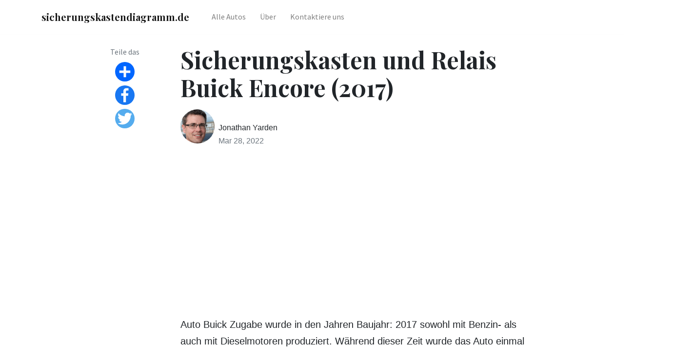

--- FILE ---
content_type: text/html; charset=utf-8
request_url: https://sicherungskastendiagramm.de/buick/buick-encore-2017-sicherungskastendiagramm/
body_size: 7007
content:
<!DOCTYPE html>
<html lang="de-DE">
<head>
    <meta charset="utf-8"/>
    <link rel="apple-touch-icon" sizes="76x76" href="https://sicherungskastendiagramm.de/static/img/favicon.ico">
    <link rel="icon" type="image/png" href="https://sicherungskastendiagramm.de/static/img/favicon.ico">
    <link rel="dns-prefetch" href="https://fonts.googleapis.com/">
    <link rel="preconnect" href="https://fonts.googleapis.com/">

    <link rel="dns-prefetch" href="https://cdn.jsdelivr.net/">
    <link rel="preconnect" href="https://cdn.jsdelivr.net/">

    <link rel="dns-prefetch" href="https://code.jquery.com/">
    <link rel="preconnect" href="https://code.jquery.com/">

    <link
            rel="preload" crossorigin
            href="https://fonts.googleapis.com/css?family=Playfair+Display:400,700|Source+Sans+Pro:400,700&display=swap"
            as="style"
            onload="this.onload=null;this.rel='stylesheet'"
    />
    <noscript>
        <link
                href="https://fonts.googleapis.com/css?family=Playfair+Display:400,700|Source+Sans+Pro:400,700&display=swap"
                rel="stylesheet"
                type="text/css"
        />
    </noscript>
    <meta http-equiv="X-UA-Compatible" content="IE=edge,chrome=1"/>

    
        <meta name="description" content="Sicherungskastendiagramm für Buick Zugabe- Pläne und Standorte. Sicherung des Zigarettenanzünders. Fotografische Beispiele für den Standort."/>
    
    <meta name="robots" content="index, follow, max-snippet:-1, max-image-preview:large, max-video-preview:-1"/>
    <link rel="canonical" href="https://sicherungskastendiagramm.de/buick/buick-encore-2017-sicherungskastendiagramm/"/>

    <title>Sicherungskasten und Relais Buick Encore (2017)</title>
    <meta content='width=device-width, initial-scale=1.0, maximum-scale=5.0, user-scalable=0, shrink-to-fit=no'
          name='viewport'/>

    <link href="https://sicherungskastendiagramm.de/static/css/bootstrap.slim.css" rel="stylesheet"/>
    <link rel="preload" href="https://sicherungskastendiagramm.de/static/css/main.css" as="style"
          onload="this.rel='stylesheet'">


    <script async src="https://pagead2.googlesyndication.com/pagead/js/adsbygoogle.js?client=ca-pub-4518887919560126"
    crossorigin="anonymous"></script>
    
    
    <script type="application/ld+json">
    {
      "@context": "https://schema.org",
      "@graph": [
        {
          "@type": "WebSite",
          "@id": "https://sicherungskastendiagramm.de",
          "url": "https://sicherungskastendiagramm.de",
          "name": "Sicherungskastendiagramme",
          "description": "Alles über Sicherungskästen für Autoenthusiasten",
          "inLanguage": "de-DE"
        },
        {
          "@type": "WebPage",
          "@id": "https://sicherungskastendiagramm.de/buick/buick-encore-2017-sicherungskastendiagramm/",
          "url": "https://sicherungskastendiagramm.de/buick/buick-encore-2017-sicherungskastendiagramm/",
          "name": "Sicherungskasten und Relais Buick Encore (2017)",
          "isPartOf": {
            "@id": "https://sicherungskastendiagramm.de"
          },
          "datePublished": "2021-01-30T11:23:58+00:00",
          "dateModified": "2022-03-28T13:39:47+00:00",
          "author": {
            "@id": "https://sicherungskastendiagramm.de/contacts/"
          },
          "description": "Sicherungskastendiagramm für Buick Zugabe- Pläne und Standorte. Sicherung des Zigarettenanzünders. Fotografische Beispiele für den Standort.",
          "inLanguage": "de-DE",
          "potentialAction": [
            {
              "@type": "ReadAction",
              "target": [
                "https://sicherungskastendiagramm.de/buick/buick-encore-2017-sicherungskastendiagramm/"
              ]
            }
          ]
        },
        {
          "@type": "Person",
          "name": "Jonathan Yarden",
          "image": {
            "@type": "ImageObject",
            "inLanguage": "de-DE",
            "url": "https://sicherungskastendiagramm.de/static/img/avatar.png",
            "caption": "Jonathan Yarden"
          }
        },
        {
          "@type": "BreadcrumbList",
          "itemListElement": [
            {
              "@type": "ListItem",
              "position": 1,
              "name": "Sicherungskastendiagramme",
              "item": "https://sicherungskastendiagramm.de"
            },
            {
              "@type": "ListItem",
              "position": 2,
              "name": "Buick",
              "item": "https://sicherungskastendiagramm.de/buick/"
            },
            {
              "@type": "ListItem",
              "position": 3,
              "name": "&#128293; Buick Zugabe &#128293;",
              "item": "https://sicherungskastendiagramm.de/buick/buick-encore-2017-sicherungskastendiagramm/"
            }
          ]
        }
      ]
    }

    </script>


</head>
<body>
<nav class="topnav navbar navbar-expand-lg navbar-light bg-white fixed-top">
    <div class="container">
        <a class="navbar-brand" href="https://sicherungskastendiagramm.de/"><strong>sicherungskastendiagramm.de</strong></a>
        <button class="navbar-toggler collapsed" type="button" data-toggle="collapse" data-target="#navbarColor02"
                aria-controls="navbarColor02" aria-expanded="false" aria-label="Toggle navigation">
            <span class="navbar-toggler-icon"></span>
        </button>
        <div class="navbar-collapse collapse" id="navbarColor02" style="">
            <ul class="navbar-nav mr-auto d-flex align-items-center">
                <li class="nav-item">
                    <a class="nav-link" href="https://sicherungskastendiagramm.de/#brands">Alle Autos</a>
                </li>
                <li class="nav-item">
                    <a class="nav-link" href="https://sicherungskastendiagramm.de/about/">Über</a>
                </li>
                <li class="nav-item">
                    <a class="nav-link" href="https://sicherungskastendiagramm.de/contacts/">Kontaktiere uns</a>
                </li>
            </ul>
        </div>
    </div>
</nav>


    <div class="container pt-4 pb-4">
        <div class="row justify-content-center">
            <div class="col-lg-2 pr-4 mb-4 col-md-12">
                <div class="sticky-top text-center">
                    <div class="text-muted">
                        Teile das
                    </div>
                    <div class="share d-inline-block">
                        <!-- AddToAny BEGIN -->
                        <div class="a2a_kit a2a_kit_size_32 a2a_default_style">
                            <a class="a2a_dd" href="#"></a>
                            <a class="a2a_button_facebook"></a>
                            <a class="a2a_button_twitter"></a>
                        </div>
                        <script defer src="https://sicherungskastendiagramm.de/static/js/vendor/addtoany/page.js"></script>
                        <!-- AddToAny END -->
                    </div>
                </div>
            </div>
            <div class="col-md-12 col-lg-8">
                <h1 class="display-4 secondfont mb-3 font-weight-bold">Sicherungskasten und Relais Buick Encore (2017)</h1>
                <article class="article-post">
                    <div class="d-flex align-items-center">
                        <img class="rounded-circle"
                             src="https://sicherungskastendiagramm.de/static/img/avatar.png"
                             width="70"
                             height="70"
                             alt="avatar"
                             loading="lazy">
                        <small class="ml-2">Jonathan Yarden <span class="text-muted d-block">Mar 28, 2022</span>
                        </small>
                    </div>
                    <p></p>
                    
                      <p class="mb-3">
                        Auto Buick Zugabe wurde in den Jahren Baujahr: 2017
                        sowohl mit Benzin- als auch mit Dieselmotoren produziert.
                        Während dieser Zeit wurde das Auto einmal umgestaltet,
                        was sowohl das Interieur als auch das Exterieur betraf.
                        In diesem Artikel finden Sie eine Beschreibung der Sicherungskästen und Relais des Buick Buick Zugabe,
                        Informationen über ihre Position im Fahrzeug, den Zweck der einzelnen Sicherungen sowie zusätzliche Diagramme und Bilder.
                        Besonders hervorzuheben ist die Sicherung für den Zigarettenanzünder.
                      </p>
                        <div class="border p-5 bg-lightblue mt-5">
                            <div class="row justify-content-between align-items-center">
                                <div class="col-md-8 mb-2 mb-md-0">
                                    Baujahr: 2017
                                </div>
                                <div class="col-md-4">
                                    <a target="_blank" href="https://sicherungskastendiagramm.de/buick/"
                                       class="btn btn-warning btn-block">
                                        <i class="fa fa-coffee"></i>Weitere Schaltpläne von Buick
                                    </a>
                                </div>
                            </div>
                        </div>
                        
                    <div class="border p-5 mt-5 toc-section">
<div class="row justify-content-between align-items-center">
<div class="col-md-8 mb-2 mb-md-0">
<nav class="table-of-contents" role="navigation">
<h2 class="toc-h2">Auf dieser Seite</h2>
<ul>
<li><a href="#engine-compartment-fuse-block">Motorraum-Sicherungsblock</a></li><li><a href="#auxiliary-fuse-block">Hilfssicherungsblock</a></li><li><a href="#instrument-panel-fuse-block">Sicherungsblock Instrumententafel</a></li><li><a href="#rear-compartment-fuse-block">Sicherungsblock für das hintere Fach</a></li>
</ul>
</nav>
</div>
</div>
</div>
<h3 id="engine-compartment-fuse-block">Motorraum-Sicherungsblock</h3>
<p class="img-attachment"><a href="https://fuses.guru/static/imgs/posts/buick/Buick-encore-fuse-box-engine-compartment.jpg"><img alt="Buick Encore - fuse box - engine compartment" class="size-medium wp-image-10787" height="300" loading="lazy" src="https://fuses.guru/static/imgs/posts/buick/Buick-encore-fuse-box-engine-compartment.jpg" width="201"/></a></p>
<table class="table table-hover table-bordered table-responsive-sm">
<tbody>
<tr>
<td>12 Mini-Sicherungen</td>
<td>Verwendung</td>
</tr>
<tr>
<td>1</td>
<td>Schiebedach</td>
</tr>
<tr>
<td>2</td>
<td>Außenspiegelschalter/Fensterheber Fahrerseite/ Regensensor/ Universal Garagentoröffner</td>
</tr>
<tr>
<td>3</td>
<td>Kanisterentlüftungsmagnet</td>
</tr>
<tr>
<td>4</td>
<td>—</td>
</tr>
<tr>
<td>5</td>
<td>Ventil des elektronischen Bremssteuermoduls</td>
</tr>
<tr>
<td>6</td>
<td>intelligenter-batteriesensor-24v</td>
</tr>
<tr>
<td>7</td>
<td>Elektrische Lenksäulenverriegelung</td>
</tr>
<tr>
<td>8</td>
<td>Getriebesteuerungsmodul.</td>
</tr>
<tr>
<td>9</td>
<td>Automatisches Präsenzmeldemodul</td>
</tr>
<tr>
<td>10</td>
<td>Leuchtweitenregulierungsschalter/Leuchtweitenregulierungsmotor/Rückfahrkamera/Innenrückspiegel</td>
</tr>
<tr>
<td>11</td>
<td>Heckscheibenwischer</td>
</tr>
<tr>
<td>12</td>
<td>Heckscheibenheizung</td>
</tr>
<tr>
<td>13</td>
<td>Power Lendenwirbelschalter</td>
</tr>
<tr>
<td>14</td>
<td>Aussen-Rückblickspiegel</td>
</tr>
<tr>
<td>15</td>
<td>Batterie des Kraftstoffsystemsteuermoduls</td>
</tr>
<tr>
<td>16</td>
<td>Sitzheizung/Memory-Modul</td>
</tr>
<tr>
<td>17</td>
<td>TIM DC-DC-Wandler/Kraftstoffsystem-Steuermodul RC/Kompass-Modul</td>
</tr>
<tr>
<td>18</td>
<td>Motorsteuergerät RC/ Getriebesteuermodul RC/ FICM RC</td>
</tr>
<tr>
<td>19</td>
<td>Kraftstoffpumpe</td>
</tr>
<tr>
<td>20</td>
<td>—</td>
</tr>
<tr>
<td>21</td>
<td>Lüfterrelais (Hilfs-BEC)</td>
</tr>
<tr>
<td>22</td>
<td>—</td>
</tr>
<tr>
<td>23</td>
<td>Zündspule / Einspritzspule</td>
</tr>
<tr>
<td>24</td>
<td>Scheibenwascherpumpe</td>
</tr>
<tr>
<td>25</td>
<td>Automatisch</td>
</tr>
<tr>
<td>26</td>
<td>EMS Var 1</td>
</tr>
<tr>
<td>27</td>
<td>Zusatzheizung</td>
</tr>
<tr>
<td>28</td>
<td>–/Motorsteuergerät Antriebsstrang/ Zündung 3</td>
</tr>
<tr>
<td>29</td>
<td>Motorsteuergerät Antriebsstrang/Zündung 1/Zündung 2</td>
</tr>
<tr>
<td>30</td>
<td>EMS Var 2</td>
</tr>
<tr>
<td>31</td>
<td>Fernscheinwerfer</td>
</tr>
<tr>
<td>32</td>
<td>Fernlicht rechts</td>
</tr>
<tr>
<td>33</td>
<td>Motorsteuerungsmodul</td>
</tr>
<tr>
<td>34</td>
<td>Horn</td>
</tr>
<tr>
<td>35</td>
<td>Klimaanlage Kupplung</td>
</tr>
<tr>
<td>36</td>
<td>Nebelscheinwerfer</td>
</tr>
</tbody>
</table>
<p></p>
<table class="table table-hover table-bordered table-responsive-sm">
<tbody>
<tr>
<td>J-Gehäuse-Sicherungen</td>
<td>Verwendung</td>
</tr>
<tr>
<td>1</td>
<td>Pumpe des elektronischen Bremssteuermoduls</td>
</tr>
<tr>
<td>2</td>
<td>Frontwischer</td>
</tr>
<tr>
<td>3</td>
<td>Lineares Leistungsmodulgebläse</td>
</tr>
<tr>
<td>4</td>
<td>IEC RC</td>
</tr>
<tr>
<td>5</td>
<td>—</td>
</tr>
<tr>
<td>7</td>
<td>Anlassermagnet</td>
</tr>
<tr>
<td>8</td>
<td>Kühlgebläse niedrig – mittel</td>
</tr>
<tr>
<td>9</td>
<td>Kühlgebläse – hoch</td>
</tr>
<tr>
<td>10</td>
<td>EVP</td>
</tr>
<tr>
<td>11</td>
<td>Anlassermagnet/ Anlasserritzel</td>
</tr>
</tbody>
</table>
<p></p>
<table class="table table-hover table-bordered table-responsive-sm">
<tbody>
<tr>
<td>U-Mikro-Relais</td>
<td>Verwendung</td>
</tr>
<tr>
<td>2</td>
<td>Kraftstoffpumpe</td>
</tr>
<tr>
<td>4</td>
<td>Zusatzheizung</td>
</tr>
</tbody>
</table>
<p></p>
<table class="table table-hover table-bordered table-responsive-sm">
<tbody>
<tr>
<td>HC-Mikrorelais</td>
<td>Verwendung</td>
</tr>
<tr>
<td>7</td>
<td>Anlasser/Anlasserritzel</td>
</tr>
<tr>
<td>10</td>
<td>Anlassermagnet</td>
</tr>
</tbody>
</table>
<p></p>
<table class="table table-hover table-bordered table-responsive-sm">
<tbody>
<tr>
<td>Mini-Relais</td>
<td>Verwendung</td>
</tr>
<tr>
<td>1</td>
<td>Lauf/Kurbel</td>
</tr>
<tr>
<td>3</td>
<td>Kühlgebläse – Mitte</td>
</tr>
<tr>
<td>5</td>
<td>Antriebsstrangrelais</td>
</tr>
<tr>
<td>8</td>
<td>Kühlgebläse – niedrig</td>
</tr>
</tbody>
</table>
<p></p>
<table class="table table-hover table-bordered table-responsive-sm">
<tbody>
<tr>
<td>HC-Mini-Relais</td>
<td>Verwendung</td>
</tr>
<tr>
<td>6</td>
<td>Kühlgebläse – hoch</td>
</tr>
</tbody>
</table>
<h3 id="auxiliary-fuse-block">Hilfssicherungsblock</h3>
<p class="img-attachment"><a href="https://fuses.guru/static/imgs/posts/buick/Buick-encore-fuse-box-auxiliary-fuse-block.jpg"><img alt="Buick Encore - fuse box - auxiliary fuse block" class="size-medium wp-image-10788" height="300" loading="lazy" src="https://fuses.guru/static/imgs/posts/buick/Buick-encore-fuse-box-auxiliary-fuse-block.jpg" width="272"/></a></p>
<table class="table table-hover table-bordered table-responsive-sm">
<tbody>
<tr>
<td>Relais</td>
<td>Verwendung</td>
</tr>
<tr>
<td>RLY01</td>
<td>Elektrische Vakuumpumpe</td>
</tr>
<tr>
<td>RLY02</td>
<td>Kühlung (Lüfteransteuerung)</td>
</tr>
<tr>
<td>RLY03</td>
<td>Kühlung (Lüfteransteuerung)</td>
</tr>
<tr>
<td>RLY04</td>
<td>N/A</td>
</tr>
</tbody>
</table>
<h3 id="instrument-panel-fuse-block">Sicherungsblock Instrumententafel</h3>
<p>Der Sicherungsblock der Instrumententafel befindet sich an der Unterseite der Instrumententafel auf der Fahrerseite.</p>
<p class="img-attachment"><a href="https://fuses.guru/static/imgs/posts/buick/Buick-encore-fuse-box-instrument-panel.jpg"><img alt="Buick Encore - fuse box - instrument panel" class="size-medium wp-image-10789" height="300" loading="lazy" src="https://fuses.guru/static/imgs/posts/buick/Buick-encore-fuse-box-instrument-panel.jpg" width="186"/></a></p>
<table class="table table-hover table-bordered table-responsive-sm">
<tbody>
<tr style="height: 24px;">
<td style="height: 24px;">Sicherungen</td>
<td style="height: 24px;">Verwendung</td>
</tr>
<tr style="height: 24px;">
<td style="height: 24px;">F1</td>
<td style="height: 24px;">Bordnetzsteuergerät</td>
</tr>
<tr style="height: 24px;">
<td style="height: 24px;">F2</td>
<td style="height: 24px;">Bordnetzsteuergerät</td>
</tr>
<tr style="height: 24px;">
<td style="height: 24px;">F3</td>
<td style="height: 24px;">Bordnetzsteuergerät</td>
</tr>
<tr style="height: 24px;">
<td style="height: 24px;">F4</td>
<td style="height: 24px;">Bordnetzsteuergerät</td>
</tr>
<tr style="height: 24px;">
<td style="height: 24px;">F5</td>
<td style="height: 24px;">Bordnetzsteuergerät</td>
</tr>
<tr style="height: 24px;">
<td style="height: 24px;">F6</td>
<td style="height: 24px;">Bordnetzsteuergerät</td>
</tr>
<tr style="height: 24px;">
<td style="height: 24px;">F7</td>
<td style="height: 24px;">Bordnetzsteuergerät</td>
</tr>
<tr style="height: 24px;">
<td style="height: 24px;">F8</td>
<td style="height: 24px;">Bordnetzsteuergerät</td>
</tr>
<tr style="height: 24px;">
<td style="height: 24px;">F9</td>
<td style="height: 24px;">Diskreter Logik-Zündschalter</td>
</tr>
<tr style="height: 24px;">
<td style="height: 24px;">F10</td>
<td style="height: 24px;">Sensor-Diagnosemodul Batterie</td>
</tr>
<tr style="height: 24px;">
<td style="height: 24px;">F11</td>
<td style="height: 24px;">Datenübertragungsverbindung</td>
</tr>
<tr style="height: 24px;">
<td style="height: 24px;">F12</td>
<td style="height: 24px;">HLK-Modul/ICS</td>
</tr>
<tr style="height: 24px;">
<td style="height: 24px;">F13</td>
<td style="height: 24px;">Heckklappenrelais</td>
</tr>
<tr style="height: 24px;">
<td style="height: 24px;">F14</td>
<td style="height: 24px;">ZentraltormodulF15</td>
</tr>
<tr style="height: 24px;">
<td style="height: 24px;">F15</td>
<td style="height: 24px;">Spurverlassenswarnung/GENTEX</td>
</tr>
<tr style="height: 24px;">
<td style="height: 24px;">F16</td>
<td style="height: 24px;">Adaptives Vorwärtsbeleuchtungsmodul</td>
</tr>
<tr style="height: 24px;">
<td style="height: 24px;">F17</td>
<td style="height: 24px;">Elektrische Lenksäulenverriegelung</td>
</tr>
<tr style="height: 24px;">
<td style="height: 24px;">F18</td>
<td style="height: 24px;">Einparkhilfemodul/Seitliche Totzone-Warnung</td>
</tr>
<tr style="height: 24px;">
<td style="height: 24px;">F19</td>
<td style="height: 24px;">Karosseriesteuergerät/Geregelte Spannungssteuerung</td>
</tr>
<tr style="height: 24px;">
<td style="height: 24px;">F20</td>
<td style="height: 24px;">Taktfeder</td>
</tr>
<tr style="height: 24px;">
<td style="height: 24px;">F21</td>
<td style="height: 24px;">A/C/Zubehörsteckdose/PRNDL</td>
</tr>
<tr style="height: 24px;">
<td style="height: 24px;">F22</td>
<td style="height: 24px;">Zusatzsteckdose/DC-Center</td>
</tr>
<tr style="height: 24px;">
<td style="height: 24px;">F23</td>
<td style="height: 24px;">HLK-Modul/ICS</td>
</tr>
<tr style="height: 24px;">
<td style="height: 24px;">F24</td>
<td style="height: 24px;">—</td>
</tr>
<tr style="height: 24px;">
<td style="height: 24px;">F25</td>
<td style="height: 24px;">OnStar-Modul/ Eraglonass</td>
</tr>
<tr style="height: 24px;">
<td style="height: 24px;">F26</td>
<td style="height: 24px;">Beheiztes Lenkrad</td>
</tr>
<tr style="height: 24px;">
<td style="height: 24px;">F27</td>
<td style="height: 24px;">Kombiinstrument/Zusatzheizung/Zusatzanzeige mit virtuellem Bild</td>
</tr>
<tr style="height: 24px;">
<td style="height: 24px;">F28</td>
<td style="height: 24px;">Futterverteilung mit Futterwagen</td>
</tr>
<tr style="height: 24.125px;">
<td style="height: 24.125px;">F29</td>
<td style="height: 24.125px;">Stirnplatte</td>
</tr>
<tr style="height: 24px;">
<td style="height: 24px;">F30</td>
<td style="height: 24px;">DC/DC 400W</td>
</tr>
<tr style="height: 24px;">
<td style="height: 24px;">F31</td>
<td style="height: 24px;">Batterie Kombiinstrument Instrumententafel</td>
</tr>
<tr style="height: 24px;">
<td style="height: 24px;">F32</td>
<td style="height: 24px;">Silver Box Audiomodul/Navigation</td>
</tr>
<tr style="height: 24px;">
<td style="height: 24px;">F33</td>
<td style="height: 24px;">Futterverteilung mit Futterwagen</td>
</tr>
<tr style="height: 24px;">
<td style="height: 24px;">F34</td>
<td style="height: 24px;">Passiver Einstieg/ Passiver Start</td>
</tr>
</tbody>
</table>
<p></p>
<table class="table table-hover table-bordered table-responsive-sm">
<tbody>
<tr>
<td>Midi-Sicherungen</td>
<td>Verwendung</td>
</tr>
<tr>
<td>M01</td>
<td>positiver Temperaturkoeffizient</td>
</tr>
</tbody>
</table>
<p></p>
<table class="table table-hover table-bordered table-responsive-sm">
<tbody>
<tr>
<td>S / B-Sicherungen</td>
<td>Verwendung</td>
</tr>
<tr>
<td>S/B01</td>
<td>Elektrischer Beifahrersitz</td>
</tr>
<tr>
<td>S/B02</td>
<td>—</td>
</tr>
<tr>
<td>S/B03</td>
<td>Vordertür elektrische Fensterheber</td>
</tr>
<tr>
<td>S/B04</td>
<td>Elektrische Fensterheber hinten</td>
</tr>
<tr>
<td>S/B05</td>
<td>Relais für Logistikmodus</td>
</tr>
<tr>
<td>S/B06</td>
<td>Treiberleistung</td>
</tr>
<tr>
<td>S/B07</td>
<td>—</td>
</tr>
<tr>
<td>S/B08</td>
<td>Anhängerschnittstellenmodul</td>
</tr>
</tbody>
</table>
<p></p>
<table class="table table-hover table-bordered table-responsive-sm">
<tbody>
<tr>
<td>Leistungsschutzschalter</td>
<td>Verwendung</td>
</tr>
<tr>
<td>CB1</td>
<td>—</td>
</tr>
</tbody>
</table>
<p></p>
<table class="table table-hover table-bordered table-responsive-sm">
<tbody>
<tr>
<td>Relais</td>
<td>Verwendung</td>
</tr>
<tr>
<td>RLY01</td>
<td>Zubehör/Erhaltene Zubehörleistung</td>
</tr>
<tr>
<td>RLY02</td>
<td>Heckdeckel</td>
</tr>
<tr>
<td>RLY03</td>
<td>—</td>
</tr>
<tr>
<td>RLY04</td>
<td>—</td>
</tr>
<tr>
<td>RLY05</td>
<td>Logistikmodus</td>
</tr>
</tbody>
</table>
<h3 id="rear-compartment-fuse-block">Sicherungsblock für das hintere Fach</h3>
<p>Der Sicherungsblock im Fond befindet sich hinter einer Abdeckung auf der Fahrerseite des Fondbereichs.</p>
<p class="img-attachment"><a href="https://fuses.guru/static/imgs/posts/buick/Buick-encore-fuse-box-rear-compartment.jpg"><img alt="Buick Encore - fuse box - rear compartment" class="size-medium wp-image-10790" height="300" loading="lazy" src="https://fuses.guru/static/imgs/posts/buick/Buick-encore-fuse-box-rear-compartment.jpg" width="198"/></a></p>
<table class="table table-hover table-bordered table-responsive-sm">
<tbody>
<tr>
<td>Sicherungen</td>
<td>Verwendung</td>
</tr>
<tr>
<td>F1</td>
<td>—</td>
</tr>
<tr>
<td>F2</td>
<td>—</td>
</tr>
<tr>
<td>F3</td>
<td>Verstärker-Audio</td>
</tr>
<tr>
<td>F4</td>
<td>—</td>
</tr>
<tr>
<td>F5</td>
<td>Steuergerät für Heckantrieb</td>
</tr>
<tr>
<td>F6</td>
<td>Abbiegescheinwerfer</td>
</tr>
<tr>
<td>F7</td>
<td>Abbiegelicht rechts</td>
</tr>
<tr>
<td>F8</td>
<td>—</td>
</tr>
<tr>
<td>F9</td>
<td>—</td>
</tr>
<tr>
<td>F10</td>
<td>—</td>
</tr>
<tr>
<td>F11</td>
<td>—</td>
</tr>
<tr>
<td>F12</td>
<td>—</td>
</tr>
<tr>
<td>F13</td>
<td>—</td>
</tr>
<tr>
<td>F14</td>
<td>—</td>
</tr>
<tr>
<td>F15</td>
<td>—</td>
</tr>
<tr>
<td>F16</td>
<td>—</td>
</tr>
<tr>
<td>F17</td>
<td>—</td>
</tr>
<tr>
<td>F18</td>
<td>—</td>
</tr>
</tbody>
</table>
<p></p>
<table class="table table-hover table-bordered table-responsive-sm">
<tbody>
<tr>
<td>S / B-Sicherungen</td>
<td>Verwendung</td>
</tr>
<tr>
<td>S/B01</td>
<td>—</td>
</tr>
<tr>
<td>S/B02</td>
<td>—</td>
</tr>
<tr>
<td>S/B03</td>
<td>—</td>
</tr>
<tr>
<td>S/B04</td>
<td>DC/AC-Wechselrichtermodul</td>
</tr>
<tr>
<td>S/B05</td>
<td>—</td>
</tr>
<tr>
<td>S/B06</td>
<td>—</td>
</tr>
<tr>
<td>S/B07</td>
<td>DC-DC-Transformator 400W</td>
</tr>
<tr>
<td>S/B08</td>
<td>DC-DC-Transformator 400W</td>
</tr>
<tr>
<td>S/B09</td>
<td>—</td>
</tr>
</tbody>
</table>
<p></p>
<table class="table table-hover table-bordered table-responsive-sm">
<tbody>
<tr>
<td>Relais</td>
<td>Verwendung</td>
</tr>
<tr>
<td>RLY01</td>
<td>Abbiegelicht rechts</td>
</tr>
<tr>
<td>RLY02</td>
<td>Abbiegescheinwerfer</td>
</tr>
</tbody>
</table>
<p></p>
<p>WARNUNG: Klemmen- und Kabelbaumzuordnungen für einzelne Steckverbinder variieren je nach Fahrzeugausstattung, Modell und Markt.</p>
<div class="clearfix"></div>

                </article>
            </div>
        </div>
    </div>

    <div class="container pt-4 pb-4">
        <h4 class="font-weight-bold spanborder"><span>Verwandte Modelle</span></h4>
        <div class="row">
            <div class="col-lg-6">
                <div class="flex-md-row mb-4 box-shadow h-xl-300">
                    
                        <div class="mb-3 d-flex align-items-center">
                            <div class="pl-3">
                                <h2 class="mb-2 h6 font-weight-bold">
                                    <a class="text-dark"
                                       href="https://sicherungskastendiagramm.de/buick/buick-skylark-1994-sicherungskastendiagramm/">Sicherungskasten und Relais Buick Skylark (1994)</a>
                                </h2>
                            </div>
                        </div>
                    
                        <div class="mb-3 d-flex align-items-center">
                            <div class="pl-3">
                                <h2 class="mb-2 h6 font-weight-bold">
                                    <a class="text-dark"
                                       href="https://sicherungskastendiagramm.de/buick/buick-lacrosse-2011-2012-sicherungskastendiagramm/">Sicherungskasten und Relais Buick LaCrosse (2011-2012)</a>
                                </h2>
                            </div>
                        </div>
                    
                        <div class="mb-3 d-flex align-items-center">
                            <div class="pl-3">
                                <h2 class="mb-2 h6 font-weight-bold">
                                    <a class="text-dark"
                                       href="https://sicherungskastendiagramm.de/buick/buick-electra-1977-1984-sicherungskastendiagramm/">Sicherungskasten und Relais Buick Electra (1977 - 1984)</a>
                                </h2>
                            </div>
                        </div>
                    

                </div>
            </div>
            <div class="col-lg-6">
                <div class="flex-md-row mb-4 box-shadow h-xl-300">
                    
                        <div class="mb-3 d-flex align-items-center">
                            <div class="pl-3">
                                <h2 class="mb-2 h6 font-weight-bold">
                                    <a class="text-dark"
                                       href="https://sicherungskastendiagramm.de/buick/buick-lesabre-2003-2004-sicherungskastendiagramm/">Sicherungskasten und Relais Buick LeSabre (2003 - 2004)</a>
                                </h2>
                            </div>
                        </div>
                    
                        <div class="mb-3 d-flex align-items-center">
                            <div class="pl-3">
                                <h2 class="mb-2 h6 font-weight-bold">
                                    <a class="text-dark"
                                       href="https://sicherungskastendiagramm.de/buick/buick-century-1978-1981-sicherungskastendiagramm/">Sicherungskasten und Relais Buick Century (1978 - 1981)</a>
                                </h2>
                            </div>
                        </div>
                    
                        <div class="mb-3 d-flex align-items-center">
                            <div class="pl-3">
                                <h2 class="mb-2 h6 font-weight-bold">
                                    <a class="text-dark"
                                       href="https://sicherungskastendiagramm.de/buick/buick-verano-2014-2015-sicherungskastendiagramm/">Sicherungskasten und Relais Buick Verano (2014 - 2015)</a>
                                </h2>
                            </div>
                        </div>
                    

                </div>
            </div>
        </div>
    </div>
    <!-- End Main -->


<div class="container mt-5">
    <footer class="bg-white border-top p-3 text-muted small">
        <div class="row align-items-center justify-content-between">
            <div>
                <span class="navbar-brand mr-2"><strong>sicherungskastendiagramm.de</strong></span>
                Copyright &copy; 2022. Alle Rechte vorbehalten. &nbsp;
                <p class="mbr-text align-right links mbr-fonts-style display-7">
                    <a class="text-secondary font-weight-bold" href="https://sicherungskastendiagramm.de/terms/">
                        Nutzungsbedingungen
                    </a>
                    &nbsp;&nbsp;&nbsp;&nbsp;
                    <a class="text-secondary font-weight-bold" href="https://sicherungskastendiagramm.de/privacy/">
                        Datenschutz-Bestimmungen
                    </a>
                    &nbsp;&nbsp;&nbsp;&nbsp;
                    <a class="text-secondary font-weight-bold" href="https://sicherungskastendiagramm.de/contacts/">Kontaktieren Sie
                        unser Team</a>
                </p>
            </div>

        </div>
    </footer>
</div>

<script src="https://code.jquery.com/jquery-3.5.1.slim.min.js"
        integrity="sha384-DfXdz2htPH0lsSSs5nCTpuj/zy4C+OGpamoFVy38MVBnE+IbbVYUew+OrCXaRkfj"
        crossorigin="anonymous"></script>
<script async src="https://sicherungskastendiagramm.de/static/js/vendor/bootstrap.min.js"></script>
<script async src="https://sicherungskastendiagramm.de/static/js/functions.js" type="text/javascript"></script>
<script defer>
    $(document).ready(function () {
        // show popup for subscribed users
        let url = window.location.href;
        if (url.indexOf('#subscribed') !== -1) {
            $('#subscribedModal').modal('show');
        }
    });
</script>


    <!-- Magnific Popup core CSS file -->
    <link rel="preload" href="https://cdnjs.cloudflare.com/ajax/libs/magnific-popup.js/1.1.0/magnific-popup.min.css"
          as="style" crossorigin="anonymous"
          onload="this.rel='stylesheet'">

    <!-- Magnific Popup core JS file -->
    <script defer crossorigin="anonymous"
            src="https://cdn.jsdelivr.net/npm/magnific-popup@1.1.0/dist/jquery.magnific-popup.min.js"></script>
    <style>
        .mfp-title {
            text-align: center;
            padding: 6px 0;
        }
    </style>
    <script defer>
        window.onload = function () {
            $(document).ready(function () {

                var images = $('img')
                images.each(
                    (index, item) => {
                        $(item).wrap(`<a class="magnific-popup" href="${item.src}"></a>`);
                    }
                )
                $('.magnific-popup').magnificPopup({
                    type: 'image',
                    image: {
                        verticalFit: true,
                    },
                })

            });
        }
    </script>


<!-- Global site tag (gtag.js) - Google Analytics -->
<script async src="https://www.googletagmanager.com/gtag/js?id=G-TK6KZYVZ5H"></script>
<script>
  window.dataLayer = window.dataLayer || [];
  function gtag(){dataLayer.push(arguments);}
  gtag('js', new Date());

  gtag('config', 'G-TK6KZYVZ5H');
</script>

<!-- Yandex.Metrika counter -->
<script async type="text/javascript" >
   (function(m,e,t,r,i,k,a){m[i]=m[i]||function(){(m[i].a=m[i].a||[]).push(arguments)};
   m[i].l=1*new Date();k=e.createElement(t),a=e.getElementsByTagName(t)[0],k.async=1,k.src=r,a.parentNode.insertBefore(k,a)})
   (window, document, "script", "https://mc.yandex.ru/metrika/tag.js", "ym");

   ym(75297757, "init", {
        clickmap:true,
        trackLinks:true,
        accurateTrackBounce:true,
        webvisor:true
   });
</script>
<noscript><div><img src="https://mc.yandex.ru/watch/75297757" style="position:absolute; left:-9999px;" alt="" /></div></noscript>
<!-- /Yandex.Metrika counter -->

<script defer src="https://static.cloudflareinsights.com/beacon.min.js/vcd15cbe7772f49c399c6a5babf22c1241717689176015" integrity="sha512-ZpsOmlRQV6y907TI0dKBHq9Md29nnaEIPlkf84rnaERnq6zvWvPUqr2ft8M1aS28oN72PdrCzSjY4U6VaAw1EQ==" data-cf-beacon='{"version":"2024.11.0","token":"75d11b805a63405bb20743c165221ab3","r":1,"server_timing":{"name":{"cfCacheStatus":true,"cfEdge":true,"cfExtPri":true,"cfL4":true,"cfOrigin":true,"cfSpeedBrain":true},"location_startswith":null}}' crossorigin="anonymous"></script>
</body>
</html>

--- FILE ---
content_type: text/html; charset=utf-8
request_url: https://www.google.com/recaptcha/api2/aframe
body_size: 265
content:
<!DOCTYPE HTML><html><head><meta http-equiv="content-type" content="text/html; charset=UTF-8"></head><body><script nonce="DDU-8Ushp4pe4St16LyAUw">/** Anti-fraud and anti-abuse applications only. See google.com/recaptcha */ try{var clients={'sodar':'https://pagead2.googlesyndication.com/pagead/sodar?'};window.addEventListener("message",function(a){try{if(a.source===window.parent){var b=JSON.parse(a.data);var c=clients[b['id']];if(c){var d=document.createElement('img');d.src=c+b['params']+'&rc='+(localStorage.getItem("rc::a")?sessionStorage.getItem("rc::b"):"");window.document.body.appendChild(d);sessionStorage.setItem("rc::e",parseInt(sessionStorage.getItem("rc::e")||0)+1);localStorage.setItem("rc::h",'1769784157332');}}}catch(b){}});window.parent.postMessage("_grecaptcha_ready", "*");}catch(b){}</script></body></html>

--- FILE ---
content_type: application/javascript
request_url: https://sicherungskastendiagramm.de/static/js/functions.js
body_size: -315
content:
jQuery( document ).ready(function() {

    $(window).scroll(function(){
    $('.topnav').toggleClass('scrollednav py-0', $(this).scrollTop() > 50);
    });
    
});
